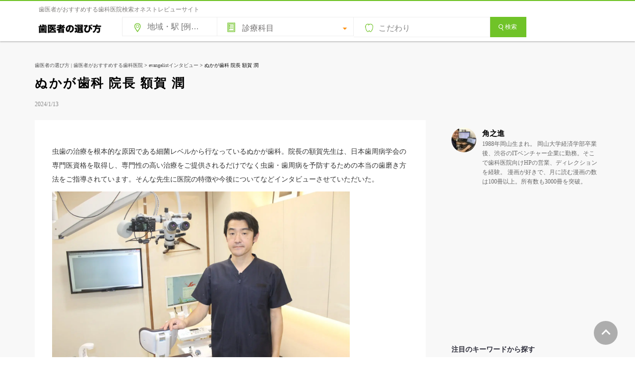

--- FILE ---
content_type: text/html; charset=UTF-8
request_url: https://www.shikaosusume.com/35929/
body_size: 61944
content:
<!DOCTYPE html><html　lang="ja"><head>  <script>(function(w,d,s,l,i){w[l]=w[l]||[];w[l].push({'gtm.start':
new Date().getTime(),event:'gtm.js'});var f=d.getElementsByTagName(s)[0],
j=d.createElement(s),dl=l!='dataLayer'?'&l='+l:'';j.async=true;j.src=
'https://www.googletagmanager.com/gtm.js?id='+i+dl;f.parentNode.insertBefore(j,f);
})(window,document,'script','dataLayer','GTM-5GGLBZR2');</script> <meta charset="UTF-8"><meta http-equiv="X-UA-Compatible" content="IE=Edge"><meta name="Keywords" content="歯医者,歯科,選び方,おすすめ"><link rel="shortcut icon" href="https://www.shikaosusume.com/wp/wp-content/themes/shikaosusume2020/images/favicon.ico"><meta name="google-site-verification" content="nGCR2E1FY8GTLpX7-h0i-c6_9qzFdzh5kYZ6fx3PZbA" /><link media="all" href="https://www.shikaosusume.com/wp/wp-content/cache/autoptimize/css/autoptimize_7416ee84934461ac7e4105a9312f4854.css" rel="stylesheet"><title>ぬかが歯科 院長 額賀 潤 | 歯医者の選び方</title><meta name="description" content="虫歯の治療を根本的な原因である細菌レベルから行なっているぬかが歯科。院長の額賀先生は、日本歯周病学会の専門医資" /><meta name="robots" content="max-snippet:-1, max-image-preview:large, max-video-preview:-1" /><meta name="author" content="角之進"/><meta name="google-site-verification" content="nGCR2E1FY8GTLpX7-h0i-c6_9qzFdzh5kYZ6fx3PZbA" /><meta name="keywords" content="学会発表,日本歯周病学会 専門医,歯学博士,論文,evangelistインタビュー" /><link rel="canonical" href="https://www.shikaosusume.com/35929/" /><meta name="generator" content="All in One SEO (AIOSEO) 4.9.1.1" /><meta property="og:locale" content="ja_JP" /><meta property="og:site_name" content="歯医者の選び方 | 歯医者がおすすめする歯科医院 | 本当にいい歯医者さんを探せる歯科医院選びで失敗したくない人のためのサイトです。全国のおすすめされた歯科医院情報を掲載しています。インターネットを通じて歯科をもっと身近に。歯医者さんのおすすめをもとに、信頼できるぴったりの歯科医院が見つけられます！歯医者さん選びはおまかせ!" /><meta property="og:type" content="article" /><meta property="og:title" content="ぬかが歯科 院長 額賀 潤 | 歯医者の選び方" /><meta property="og:description" content="虫歯の治療を根本的な原因である細菌レベルから行なっているぬかが歯科。院長の額賀先生は、日本歯周病学会の専門医資" /><meta property="og:url" content="https://www.shikaosusume.com/35929/" /><meta property="og:image" content="https://www.shikaosusume.com/wp/wp-content/uploads/2024/02/9ca2fa248c4f6ae686f6830d4f44de07.png" /><meta property="og:image:secure_url" content="https://www.shikaosusume.com/wp/wp-content/uploads/2024/02/9ca2fa248c4f6ae686f6830d4f44de07.png" /><meta property="og:image:width" content="274" /><meta property="og:image:height" content="142" /><meta property="article:published_time" content="2024-01-13T05:39:53+00:00" /><meta property="article:modified_time" content="2024-02-16T01:19:56+00:00" /><meta name="twitter:card" content="summary_large_image" /><meta name="twitter:title" content="ぬかが歯科 院長 額賀 潤 | 歯医者の選び方" /><meta name="twitter:description" content="虫歯の治療を根本的な原因である細菌レベルから行なっているぬかが歯科。院長の額賀先生は、日本歯周病学会の専門医資" /><meta name="twitter:image" content="https://www.shikaosusume.com/wp/wp-content/uploads/2024/02/9ca2fa248c4f6ae686f6830d4f44de07.png" /> <script type="application/ld+json" class="aioseo-schema">{"@context":"https:\/\/schema.org","@graph":[{"@type":"Article","@id":"https:\/\/www.shikaosusume.com\/35929\/#article","name":"\u306c\u304b\u304c\u6b6f\u79d1 \u9662\u9577 \u984d\u8cc0 \u6f64 | \u6b6f\u533b\u8005\u306e\u9078\u3073\u65b9","headline":"\u306c\u304b\u304c\u6b6f\u79d1 \u9662\u9577 \u984d\u8cc0 \u6f64","author":{"@id":"https:\/\/www.shikaosusume.com\/author\/kakumoto\/#author"},"publisher":{"@id":"https:\/\/www.shikaosusume.com\/#organization"},"image":{"@type":"ImageObject","url":"https:\/\/www.shikaosusume.com\/wp\/wp-content\/uploads\/2024\/02\/9ca2fa248c4f6ae686f6830d4f44de07.png","width":274,"height":142},"datePublished":"2024-01-13T14:39:53+09:00","dateModified":"2024-02-16T10:19:56+09:00","inLanguage":"ja","mainEntityOfPage":{"@id":"https:\/\/www.shikaosusume.com\/35929\/#webpage"},"isPartOf":{"@id":"https:\/\/www.shikaosusume.com\/35929\/#webpage"},"articleSection":"evangelist\u30a4\u30f3\u30bf\u30d3\u30e5\u30fc, \u5b66\u4f1a\u767a\u8868, \u65e5\u672c\u6b6f\u5468\u75c5\u5b66\u4f1a \u5c02\u9580\u533b, \u6b6f\u5b66\u535a\u58eb, \u8ad6\u6587"},{"@type":"BreadcrumbList","@id":"https:\/\/www.shikaosusume.com\/35929\/#breadcrumblist","itemListElement":[{"@type":"ListItem","@id":"https:\/\/www.shikaosusume.com#listItem","position":1,"name":"\u30db\u30fc\u30e0","item":"https:\/\/www.shikaosusume.com","nextItem":{"@type":"ListItem","@id":"https:\/\/www.shikaosusume.com\/category\/evangelist\/#listItem","name":"evangelist\u30a4\u30f3\u30bf\u30d3\u30e5\u30fc"}},{"@type":"ListItem","@id":"https:\/\/www.shikaosusume.com\/category\/evangelist\/#listItem","position":2,"name":"evangelist\u30a4\u30f3\u30bf\u30d3\u30e5\u30fc","item":"https:\/\/www.shikaosusume.com\/category\/evangelist\/","nextItem":{"@type":"ListItem","@id":"https:\/\/www.shikaosusume.com\/35929\/#listItem","name":"\u306c\u304b\u304c\u6b6f\u79d1 \u9662\u9577 \u984d\u8cc0 \u6f64"},"previousItem":{"@type":"ListItem","@id":"https:\/\/www.shikaosusume.com#listItem","name":"\u30db\u30fc\u30e0"}},{"@type":"ListItem","@id":"https:\/\/www.shikaosusume.com\/35929\/#listItem","position":3,"name":"\u306c\u304b\u304c\u6b6f\u79d1 \u9662\u9577 \u984d\u8cc0 \u6f64","previousItem":{"@type":"ListItem","@id":"https:\/\/www.shikaosusume.com\/category\/evangelist\/#listItem","name":"evangelist\u30a4\u30f3\u30bf\u30d3\u30e5\u30fc"}}]},{"@type":"Organization","@id":"https:\/\/www.shikaosusume.com\/#organization","name":"\u6b6f\u533b\u8005\u306e\u9078\u3073\u65b9 | \u6b6f\u533b\u8005\u304c\u304a\u3059\u3059\u3081\u3059\u308b\u6b6f\u79d1\u533b\u9662","description":"\u672c\u5f53\u306b\u3044\u3044\u6b6f\u533b\u8005\u3055\u3093\u3092\u63a2\u305b\u308b\u6b6f\u79d1\u533b\u9662\u9078\u3073\u3067\u5931\u6557\u3057\u305f\u304f\u306a\u3044\u4eba\u306e\u305f\u3081\u306e\u30b5\u30a4\u30c8\u3067\u3059\u3002\u5168\u56fd\u306e\u304a\u3059\u3059\u3081\u3055\u308c\u305f\u6b6f\u79d1\u533b\u9662\u60c5\u5831\u3092\u63b2\u8f09\u3057\u3066\u3044\u307e\u3059\u3002\u30a4\u30f3\u30bf\u30fc\u30cd\u30c3\u30c8\u3092\u901a\u3058\u3066\u6b6f\u79d1\u3092\u3082\u3063\u3068\u8eab\u8fd1\u306b\u3002\u6b6f\u533b\u8005\u3055\u3093\u306e\u304a\u3059\u3059\u3081\u3092\u3082\u3068\u306b\u3001\u4fe1\u983c\u3067\u304d\u308b\u3074\u3063\u305f\u308a\u306e\u6b6f\u79d1\u533b\u9662\u304c\u898b\u3064\u3051\u3089\u308c\u307e\u3059\uff01\u6b6f\u533b\u8005\u3055\u3093\u9078\u3073\u306f\u304a\u307e\u304b\u305b!","url":"https:\/\/www.shikaosusume.com\/"},{"@type":"Person","@id":"https:\/\/www.shikaosusume.com\/author\/kakumoto\/#author","url":"https:\/\/www.shikaosusume.com\/author\/kakumoto\/","name":"\u89d2\u4e4b\u9032","image":{"@type":"ImageObject","@id":"https:\/\/www.shikaosusume.com\/35929\/#authorImage","url":"https:\/\/www.shikaosusume.com\/wp\/wp-content\/uploads\/2020\/07\/8318755e82447ff3bc35b615c9d4a741-96x96.jpg","width":96,"height":96,"caption":"\u89d2\u4e4b\u9032"}},{"@type":"WebPage","@id":"https:\/\/www.shikaosusume.com\/35929\/#webpage","url":"https:\/\/www.shikaosusume.com\/35929\/","name":"\u306c\u304b\u304c\u6b6f\u79d1 \u9662\u9577 \u984d\u8cc0 \u6f64 | \u6b6f\u533b\u8005\u306e\u9078\u3073\u65b9","description":"\u866b\u6b6f\u306e\u6cbb\u7642\u3092\u6839\u672c\u7684\u306a\u539f\u56e0\u3067\u3042\u308b\u7d30\u83cc\u30ec\u30d9\u30eb\u304b\u3089\u884c\u306a\u3063\u3066\u3044\u308b\u306c\u304b\u304c\u6b6f\u79d1\u3002\u9662\u9577\u306e\u984d\u8cc0\u5148\u751f\u306f\u3001\u65e5\u672c\u6b6f\u5468\u75c5\u5b66\u4f1a\u306e\u5c02\u9580\u533b\u8cc7","inLanguage":"ja","isPartOf":{"@id":"https:\/\/www.shikaosusume.com\/#website"},"breadcrumb":{"@id":"https:\/\/www.shikaosusume.com\/35929\/#breadcrumblist"},"author":{"@id":"https:\/\/www.shikaosusume.com\/author\/kakumoto\/#author"},"creator":{"@id":"https:\/\/www.shikaosusume.com\/author\/kakumoto\/#author"},"image":{"@type":"ImageObject","url":"https:\/\/www.shikaosusume.com\/wp\/wp-content\/uploads\/2024\/02\/9ca2fa248c4f6ae686f6830d4f44de07.png","@id":"https:\/\/www.shikaosusume.com\/35929\/#mainImage","width":274,"height":142},"primaryImageOfPage":{"@id":"https:\/\/www.shikaosusume.com\/35929\/#mainImage"},"datePublished":"2024-01-13T14:39:53+09:00","dateModified":"2024-02-16T10:19:56+09:00"},{"@type":"WebSite","@id":"https:\/\/www.shikaosusume.com\/#website","url":"https:\/\/www.shikaosusume.com\/","name":"\u6b6f\u533b\u8005\u306e\u9078\u3073\u65b9 | \u6b6f\u533b\u8005\u304c\u304a\u3059\u3059\u3081\u3059\u308b\u6b6f\u79d1\u533b\u9662","description":"\u672c\u5f53\u306b\u3044\u3044\u6b6f\u533b\u8005\u3055\u3093\u3092\u63a2\u305b\u308b\u6b6f\u79d1\u533b\u9662\u9078\u3073\u3067\u5931\u6557\u3057\u305f\u304f\u306a\u3044\u4eba\u306e\u305f\u3081\u306e\u30b5\u30a4\u30c8\u3067\u3059\u3002\u5168\u56fd\u306e\u304a\u3059\u3059\u3081\u3055\u308c\u305f\u6b6f\u79d1\u533b\u9662\u60c5\u5831\u3092\u63b2\u8f09\u3057\u3066\u3044\u307e\u3059\u3002\u30a4\u30f3\u30bf\u30fc\u30cd\u30c3\u30c8\u3092\u901a\u3058\u3066\u6b6f\u79d1\u3092\u3082\u3063\u3068\u8eab\u8fd1\u306b\u3002\u6b6f\u533b\u8005\u3055\u3093\u306e\u304a\u3059\u3059\u3081\u3092\u3082\u3068\u306b\u3001\u4fe1\u983c\u3067\u304d\u308b\u3074\u3063\u305f\u308a\u306e\u6b6f\u79d1\u533b\u9662\u304c\u898b\u3064\u3051\u3089\u308c\u307e\u3059\uff01\u6b6f\u533b\u8005\u3055\u3093\u9078\u3073\u306f\u304a\u307e\u304b\u305b!","inLanguage":"ja","publisher":{"@id":"https:\/\/www.shikaosusume.com\/#organization"}}]}</script>  <script type="text/javascript" id="wpp-js" src="https://www.shikaosusume.com/wp/wp-content/plugins/wordpress-popular-posts/assets/js/wpp.min.js?ver=7.3.6" data-sampling="0" data-sampling-rate="100" data-api-url="https://www.shikaosusume.com/wp-json/wordpress-popular-posts" data-post-id="35929" data-token="8bcbb9997e" data-lang="0" data-debug="0"></script> <link rel="alternate" type="application/rss+xml" title="歯医者の選び方 | 歯医者がおすすめする歯科医院 &raquo; ぬかが歯科 院長 額賀 潤 のコメントのフィード" href="https://www.shikaosusume.com/35929/feed/" /> <script type="text/javascript">window._wpemojiSettings = {"baseUrl":"https:\/\/s.w.org\/images\/core\/emoji\/16.0.1\/72x72\/","ext":".png","svgUrl":"https:\/\/s.w.org\/images\/core\/emoji\/16.0.1\/svg\/","svgExt":".svg","source":{"concatemoji":"https:\/\/www.shikaosusume.com\/wp\/wp-includes\/js\/wp-emoji-release.min.js?ver=6.8.3"}};
/*! This file is auto-generated */
!function(s,n){var o,i,e;function c(e){try{var t={supportTests:e,timestamp:(new Date).valueOf()};sessionStorage.setItem(o,JSON.stringify(t))}catch(e){}}function p(e,t,n){e.clearRect(0,0,e.canvas.width,e.canvas.height),e.fillText(t,0,0);var t=new Uint32Array(e.getImageData(0,0,e.canvas.width,e.canvas.height).data),a=(e.clearRect(0,0,e.canvas.width,e.canvas.height),e.fillText(n,0,0),new Uint32Array(e.getImageData(0,0,e.canvas.width,e.canvas.height).data));return t.every(function(e,t){return e===a[t]})}function u(e,t){e.clearRect(0,0,e.canvas.width,e.canvas.height),e.fillText(t,0,0);for(var n=e.getImageData(16,16,1,1),a=0;a<n.data.length;a++)if(0!==n.data[a])return!1;return!0}function f(e,t,n,a){switch(t){case"flag":return n(e,"\ud83c\udff3\ufe0f\u200d\u26a7\ufe0f","\ud83c\udff3\ufe0f\u200b\u26a7\ufe0f")?!1:!n(e,"\ud83c\udde8\ud83c\uddf6","\ud83c\udde8\u200b\ud83c\uddf6")&&!n(e,"\ud83c\udff4\udb40\udc67\udb40\udc62\udb40\udc65\udb40\udc6e\udb40\udc67\udb40\udc7f","\ud83c\udff4\u200b\udb40\udc67\u200b\udb40\udc62\u200b\udb40\udc65\u200b\udb40\udc6e\u200b\udb40\udc67\u200b\udb40\udc7f");case"emoji":return!a(e,"\ud83e\udedf")}return!1}function g(e,t,n,a){var r="undefined"!=typeof WorkerGlobalScope&&self instanceof WorkerGlobalScope?new OffscreenCanvas(300,150):s.createElement("canvas"),o=r.getContext("2d",{willReadFrequently:!0}),i=(o.textBaseline="top",o.font="600 32px Arial",{});return e.forEach(function(e){i[e]=t(o,e,n,a)}),i}function t(e){var t=s.createElement("script");t.src=e,t.defer=!0,s.head.appendChild(t)}"undefined"!=typeof Promise&&(o="wpEmojiSettingsSupports",i=["flag","emoji"],n.supports={everything:!0,everythingExceptFlag:!0},e=new Promise(function(e){s.addEventListener("DOMContentLoaded",e,{once:!0})}),new Promise(function(t){var n=function(){try{var e=JSON.parse(sessionStorage.getItem(o));if("object"==typeof e&&"number"==typeof e.timestamp&&(new Date).valueOf()<e.timestamp+604800&&"object"==typeof e.supportTests)return e.supportTests}catch(e){}return null}();if(!n){if("undefined"!=typeof Worker&&"undefined"!=typeof OffscreenCanvas&&"undefined"!=typeof URL&&URL.createObjectURL&&"undefined"!=typeof Blob)try{var e="postMessage("+g.toString()+"("+[JSON.stringify(i),f.toString(),p.toString(),u.toString()].join(",")+"));",a=new Blob([e],{type:"text/javascript"}),r=new Worker(URL.createObjectURL(a),{name:"wpTestEmojiSupports"});return void(r.onmessage=function(e){c(n=e.data),r.terminate(),t(n)})}catch(e){}c(n=g(i,f,p,u))}t(n)}).then(function(e){for(var t in e)n.supports[t]=e[t],n.supports.everything=n.supports.everything&&n.supports[t],"flag"!==t&&(n.supports.everythingExceptFlag=n.supports.everythingExceptFlag&&n.supports[t]);n.supports.everythingExceptFlag=n.supports.everythingExceptFlag&&!n.supports.flag,n.DOMReady=!1,n.readyCallback=function(){n.DOMReady=!0}}).then(function(){return e}).then(function(){var e;n.supports.everything||(n.readyCallback(),(e=n.source||{}).concatemoji?t(e.concatemoji):e.wpemoji&&e.twemoji&&(t(e.twemoji),t(e.wpemoji)))}))}((window,document),window._wpemojiSettings);</script> <link rel="https://api.w.org/" href="https://www.shikaosusume.com/wp-json/" /><link rel="alternate" title="JSON" type="application/json" href="https://www.shikaosusume.com/wp-json/wp/v2/posts/35929" /><link rel="EditURI" type="application/rsd+xml" title="RSD" href="https://www.shikaosusume.com/wp/xmlrpc.php?rsd" /><meta name="generator" content="WordPress 6.8.3" /><link rel='shortlink' href='https://www.shikaosusume.com/?p=35929' /><link rel="alternate" title="oEmbed (JSON)" type="application/json+oembed" href="https://www.shikaosusume.com/wp-json/oembed/1.0/embed?url=https%3A%2F%2Fwww.shikaosusume.com%2F35929%2F" /><link rel="alternate" title="oEmbed (XML)" type="text/xml+oembed" href="https://www.shikaosusume.com/wp-json/oembed/1.0/embed?url=https%3A%2F%2Fwww.shikaosusume.com%2F35929%2F&#038;format=xml" /><link rel="icon" href="https://www.shikaosusume.com/wp/wp-content/uploads/2020/09/cropped-siteicon-32x32.jpg" sizes="32x32" /><link rel="icon" href="https://www.shikaosusume.com/wp/wp-content/uploads/2020/09/cropped-siteicon-192x192.jpg" sizes="192x192" /><link rel="apple-touch-icon" href="https://www.shikaosusume.com/wp/wp-content/uploads/2020/09/cropped-siteicon-180x180.jpg" /><meta name="msapplication-TileImage" content="https://www.shikaosusume.com/wp/wp-content/uploads/2020/09/cropped-siteicon-270x270.jpg" /> <script async src="//pagead2.googlesyndication.com/pagead/js/adsbygoogle.js"></script> <script>(adsbygoogle = window.adsbygoogle || []).push({
    google_ad_client: "ca-pub-6738050537603730",
    enable_page_level_ads: true
  });</script>  <script src="https://ajax.googleapis.com/ajax/libs/jquery/3.6.0/jquery.min.js"></script>  <script src="https://www.shikaosusume.com/wp/wp-content/cache/autoptimize/js/autoptimize_single_f62a4e0771284740ce5308c297c20f54.js"></script> <script src="https://www.shikaosusume.com/wp/wp-content/themes/shikaosusume2020/js/sweetalert2.min.js"></script> <script type="text/javascript">function check(){
  var flag = 0;

  // 設定開始（必須にする項目を設定してください）

  if(document.form1.s.value == ""){ // 「エリア」の入力をチェック

    flag = 1;

  }

  // 設定終了
  if(flag){
 Swal.fire({
  text: "地域・駅名などのキーワードを入力してください。",
  confirmButtonText: 'OK',
  confirmButtonColor: '#777777',
}); // 入力漏れがあれば警告ダイアログを表示
    return false; // 送信を中止
  }
  else{
    return true; // 送信を実行
  }
}</script> </head><body> <noscript><iframe src="https://www.googletagmanager.com/ns.html?id=GTM-5GGLBZR2"
height="0" width="0" style="display:none;visibility:hidden"></iframe></noscript><header id="header"><div id="headapace"><h1>歯医者がおすすめする歯科医院検索オネストレビューサイト</h1></div><div id="headline" class="headline"><div class="inner clearfix"><p id="logo"><a href="https://www.shikaosusume.com/"><picture><source srcset="https://www.shikaosusume.com/wp/wp-content/themes/shikaosusume2020/images/logomidorishiro.png.webp"  type="image/webp"><img src="https://www.shikaosusume.com/wp/wp-content/themes/shikaosusume2020/images/logomidorishiro.png" width="140" height="38" alt="歯医者の選び方" data-eio="p"></picture></a></p><div data1208="" class="searchbox"><form data1208="" method="get" id="searchform" action="https://www.shikaosusume.com"name="form1" onSubmit="return check()"> <input  data1208="" type="text" name="s" id="s" value="" class="area" placeholder="地域・駅 [例：銀座駅]"/> <span class="shinryomenu"> <label class="shinryolist"> <select name="shinryo"><option value="" selected="selected">診療科目</option><option value="虫歯治療">虫歯治療</option><option value="歯周病治療">歯周病治療</option><option value="予防歯科">予防歯科</option><option value="小児歯科">小児歯科</option><option value="矯正歯科">矯正歯科</option><option value="インプラント">インプラント</option><option value="審美歯科">審美歯科</option><option value="ホワイトニング">ホワイトニング</option><option value="クリーニング">クリーニング</option><option value="義歯・入れ歯">義歯・入れ歯</option><option value="根管治療">根管治療</option><option value="顎関節症治療">顎関節症治療</option><option value="口腔外科">口腔外科</option><option value="噛み合わせ外来">噛み合わせ外来</option><option value="口臭外来">口臭外来</option><option value="訪問歯科">訪問歯科</option><option value="顕微鏡歯科">顕微鏡歯科</option> </select> </label> </span> <button data1208="" type="button" class="kodawarilist" onclick="clickBtn2()" />こだわり</button><div data1208="" id="searchdetail">  <script>//初期表示は非表示
document.getElementById("searchdetail").style.display ="none";
function clickBtn2(){
  const searchdetail = document.getElementById("searchdetail");
  if(searchdetail.style.display=="block"){
    // hiddenで非表示
    searchdetail.style.display ="none";
  }else{
    // visibleで表示
    searchdetail.style.display ="block";
  }
}</script> <div data1208=""> <input data1208="" id="saturday" type="checkbox" name="kodawari[]"  value="土曜診療" class="check_box"> <label data1208="" for="saturday">土曜診療</label> <input data1208="" id="sunday" type="checkbox" name="kodawari[]"  value="日曜診療" class="check_box"> <label data1208="" for="sunday">日曜診療</label> <input data1208="" id="publicholiday" type="checkbox" name="kodawari[]"  value="祝日診療" class="check_box"> <label data1208="" for="publicholiday">祝日診療</label> <input data1208="" id="nineteen" type="checkbox" name="kodawari[]"  value="19時以降も診療" class="check_box"> <label data1208="" for="nineteen">19時以降も診療</label> <input data1208="" id="twenty" type="checkbox" name="kodawari[]"  value="20時以降も診療" class="check_box"> <label data1208="" for="twenty">20時以降も診療</label> <input data1208="" id="near" type="checkbox" name="kodawari[]"  value="最寄駅から徒歩3分以内" class="check_box"> <label data1208="" for="near">最寄駅から徒歩3分以内</label> <input data1208="" id="ParkingLot" type="checkbox" name="kodawari[]"  value="駐車場あり"class="check_box"> <label data1208="" for="ParkingLot">駐車場あり</label> <input data1208="" id="Privateroom" type="checkbox" name="kodawari[]"  value="個室の診療室あり" class="check_box"> <label data1208="" for="Privateroom">個室の診療室あり</label> <input data1208="" id="Kidsspace" type="checkbox" name="kodawari[]"  value="キッズスペースあり" class="check_box"> <label data1208="" for="Kidsspace">キッズスペースあり</label> <input data1208="" id="Barrierfree" type="checkbox" name="kodawari[]"  value="バリアフリー設計" class="check_box"> <label data1208="" for="Barrierfree">バリアフリー設計</label> <input data1208="" id="jihinomi" type="checkbox" name="kodawari[]"  value="自由診療のみの医院は表示しない" class="check_box"> <label data1208="" for="jihinomi">自由診療のみの医院は表示しない</label> <input data1208="" id="credit" type="checkbox" name="kodawari[]"  value="クレジットカード決済※医院により条件が異なる"class="check_box"> <label data1208="" for="credit">クレジットカード決済<span style="font-size:10px;">※医院により条件が異なる</span></label> <input data1208="" id="josei" type="checkbox" name="kodawari[]"  value="女性歯科医師在籍"class="check_box"> <label data1208="" for="josei">女性歯科医師在籍</label></div></div> <button for="s" class="btn btn_green"><i class="icon-magnify"></i>検索</button> <input type="hidden" name="post_type" value="introduction"></form></div></div></header><section id="main"><div id="mainzone"　class="mainzone"><div class="breadcrumbs"> <span property="itemListElement" typeof="ListItem"><a property="item" typeof="WebPage" title="Go to 歯医者の選び方 | 歯医者がおすすめする歯科医院." href="https://www.shikaosusume.com" class="home" ><span property="name">歯医者の選び方 | 歯医者がおすすめする歯科医院</span></a><meta property="position" content="1"></span> &gt; <span property="itemListElement" typeof="ListItem"><a property="item" typeof="WebPage" title="Go to the evangelistインタビュー category archives." href="https://www.shikaosusume.com/category/evangelist/" class="taxonomy category" ><span property="name">evangelistインタビュー</span></a><meta property="position" content="2"></span> &gt; <span property="itemListElement" typeof="ListItem"><span property="name" class="post post-post current-item">ぬかが歯科 院長 額賀 潤</span><meta property="url" content="https://www.shikaosusume.com/35929/"><meta property="position" content="3"></span></div><div class="page-header"><h1 class="title">ぬかが歯科 院長 額賀 潤</h1><div class="postdate"> 2024/1/13</div></div><div id="leftmenu"><article style="float:left;"><section class="entry-content"><p>虫歯の治療を根本的な原因である細菌レベルから行なっているぬかが歯科。院長の額賀先生は、日本歯周病学会の専門医資格を取得し、専門性の高い治療をご提供されるだけでなく虫歯・歯周病を予防するための本当の歯磨き方法をご指導されています。そんな先生に医院の特徴や今後についてなどインタビューさせていただいた。</p> <picture><source srcset="https://www.shikaosusume.com/wp/wp-content/uploads/2024/02/cb87d9337aee05c767e56536c184e5cf-scaled.jpg.webp 2560w, https://www.shikaosusume.com/wp/wp-content/uploads/2024/02/cb87d9337aee05c767e56536c184e5cf-300x200.jpg.webp 300w, https://www.shikaosusume.com/wp/wp-content/uploads/2024/02/cb87d9337aee05c767e56536c184e5cf-1024x683.jpg.webp 1024w, https://www.shikaosusume.com/wp/wp-content/uploads/2024/02/cb87d9337aee05c767e56536c184e5cf-768x512.jpg.webp 768w, https://www.shikaosusume.com/wp/wp-content/uploads/2024/02/cb87d9337aee05c767e56536c184e5cf-1536x1024.jpg.webp 1536w, https://www.shikaosusume.com/wp/wp-content/uploads/2024/02/cb87d9337aee05c767e56536c184e5cf-2048x1365.jpg.webp 2048w, https://www.shikaosusume.com/wp/wp-content/uploads/2024/02/cb87d9337aee05c767e56536c184e5cf-148x99.jpg.webp 148w, https://www.shikaosusume.com/wp/wp-content/uploads/2024/02/cb87d9337aee05c767e56536c184e5cf-670x447.jpg.webp 670w, https://www.shikaosusume.com/wp/wp-content/uploads/2024/02/cb87d9337aee05c767e56536c184e5cf-90x60.jpg.webp 90w, https://www.shikaosusume.com/wp/wp-content/uploads/2024/02/cb87d9337aee05c767e56536c184e5cf-375x250.jpg.webp 375w, https://www.shikaosusume.com/wp/wp-content/uploads/2024/02/cb87d9337aee05c767e56536c184e5cf-230x153.jpg.webp 230w, https://www.shikaosusume.com/wp/wp-content/uploads/2024/02/cb87d9337aee05c767e56536c184e5cf-660x440.jpg.webp 660w, https://www.shikaosusume.com/wp/wp-content/uploads/2024/02/cb87d9337aee05c767e56536c184e5cf-420x280.jpg.webp 420w" sizes='(max-width: 2560px) 100vw, 2560px' type="image/webp"><img fetchpriority="high" decoding="async" src="https://www.shikaosusume.com/wp/wp-content/uploads/2024/02/cb87d9337aee05c767e56536c184e5cf-scaled.jpg" alt="" width="2560" height="1707" class="alignnone size-full wp-image-35932" srcset="https://www.shikaosusume.com/wp/wp-content/uploads/2024/02/cb87d9337aee05c767e56536c184e5cf-scaled.jpg 2560w, https://www.shikaosusume.com/wp/wp-content/uploads/2024/02/cb87d9337aee05c767e56536c184e5cf-300x200.jpg 300w, https://www.shikaosusume.com/wp/wp-content/uploads/2024/02/cb87d9337aee05c767e56536c184e5cf-1024x683.jpg 1024w, https://www.shikaosusume.com/wp/wp-content/uploads/2024/02/cb87d9337aee05c767e56536c184e5cf-768x512.jpg 768w, https://www.shikaosusume.com/wp/wp-content/uploads/2024/02/cb87d9337aee05c767e56536c184e5cf-1536x1024.jpg 1536w, https://www.shikaosusume.com/wp/wp-content/uploads/2024/02/cb87d9337aee05c767e56536c184e5cf-2048x1365.jpg 2048w, https://www.shikaosusume.com/wp/wp-content/uploads/2024/02/cb87d9337aee05c767e56536c184e5cf-148x99.jpg 148w, https://www.shikaosusume.com/wp/wp-content/uploads/2024/02/cb87d9337aee05c767e56536c184e5cf-670x447.jpg 670w, https://www.shikaosusume.com/wp/wp-content/uploads/2024/02/cb87d9337aee05c767e56536c184e5cf-90x60.jpg 90w, https://www.shikaosusume.com/wp/wp-content/uploads/2024/02/cb87d9337aee05c767e56536c184e5cf-375x250.jpg 375w, https://www.shikaosusume.com/wp/wp-content/uploads/2024/02/cb87d9337aee05c767e56536c184e5cf-230x153.jpg 230w, https://www.shikaosusume.com/wp/wp-content/uploads/2024/02/cb87d9337aee05c767e56536c184e5cf-660x440.jpg 660w, https://www.shikaosusume.com/wp/wp-content/uploads/2024/02/cb87d9337aee05c767e56536c184e5cf-420x280.jpg 420w" sizes="(max-width: 2560px) 100vw, 2560px" data-eio="p" /></picture> <script async src="https://pagead2.googlesyndication.com/pagead/js/adsbygoogle.js"></script>  <ins class="adsbygoogle"
 style="display:block"
 data-ad-client="ca-pub-6738050537603730"
 data-ad-slot="7800799592"
 data-ad-format="link"
 data-full-width-responsive="true"></ins> <script>(adsbygoogle = window.adsbygoogle || []).push({});</script> <p><a href="https://www.shikaosusume.com/introduction/nukaga-dc/" target="_blank" rel="noopener noreferrer">医院紹介はこちら</a></p><p>歯学博士<br> 日本歯周病学会 専門医<br> 論文・学会発表</p><h3>先生が歯科医師を志したきっかけは？</h3> <picture><source srcset="https://www.shikaosusume.com/wp/wp-content/uploads/2024/02/562719043128a52a898221ff2da80a1c-scaled.jpg.webp 2560w, https://www.shikaosusume.com/wp/wp-content/uploads/2024/02/562719043128a52a898221ff2da80a1c-300x200.jpg.webp 300w, https://www.shikaosusume.com/wp/wp-content/uploads/2024/02/562719043128a52a898221ff2da80a1c-1024x683.jpg.webp 1024w, https://www.shikaosusume.com/wp/wp-content/uploads/2024/02/562719043128a52a898221ff2da80a1c-768x512.jpg.webp 768w, https://www.shikaosusume.com/wp/wp-content/uploads/2024/02/562719043128a52a898221ff2da80a1c-1536x1024.jpg.webp 1536w, https://www.shikaosusume.com/wp/wp-content/uploads/2024/02/562719043128a52a898221ff2da80a1c-2048x1365.jpg.webp 2048w, https://www.shikaosusume.com/wp/wp-content/uploads/2024/02/562719043128a52a898221ff2da80a1c-148x99.jpg.webp 148w, https://www.shikaosusume.com/wp/wp-content/uploads/2024/02/562719043128a52a898221ff2da80a1c-670x447.jpg.webp 670w, https://www.shikaosusume.com/wp/wp-content/uploads/2024/02/562719043128a52a898221ff2da80a1c-90x60.jpg.webp 90w, https://www.shikaosusume.com/wp/wp-content/uploads/2024/02/562719043128a52a898221ff2da80a1c-375x250.jpg.webp 375w, https://www.shikaosusume.com/wp/wp-content/uploads/2024/02/562719043128a52a898221ff2da80a1c-230x153.jpg.webp 230w, https://www.shikaosusume.com/wp/wp-content/uploads/2024/02/562719043128a52a898221ff2da80a1c-660x440.jpg.webp 660w, https://www.shikaosusume.com/wp/wp-content/uploads/2024/02/562719043128a52a898221ff2da80a1c-420x280.jpg.webp 420w" sizes='(max-width: 2560px) 100vw, 2560px' type="image/webp"><img decoding="async" src="https://www.shikaosusume.com/wp/wp-content/uploads/2024/02/562719043128a52a898221ff2da80a1c-scaled.jpg" alt="" width="2560" height="1707" class="alignnone size-full wp-image-35933" srcset="https://www.shikaosusume.com/wp/wp-content/uploads/2024/02/562719043128a52a898221ff2da80a1c-scaled.jpg 2560w, https://www.shikaosusume.com/wp/wp-content/uploads/2024/02/562719043128a52a898221ff2da80a1c-300x200.jpg 300w, https://www.shikaosusume.com/wp/wp-content/uploads/2024/02/562719043128a52a898221ff2da80a1c-1024x683.jpg 1024w, https://www.shikaosusume.com/wp/wp-content/uploads/2024/02/562719043128a52a898221ff2da80a1c-768x512.jpg 768w, https://www.shikaosusume.com/wp/wp-content/uploads/2024/02/562719043128a52a898221ff2da80a1c-1536x1024.jpg 1536w, https://www.shikaosusume.com/wp/wp-content/uploads/2024/02/562719043128a52a898221ff2da80a1c-2048x1365.jpg 2048w, https://www.shikaosusume.com/wp/wp-content/uploads/2024/02/562719043128a52a898221ff2da80a1c-148x99.jpg 148w, https://www.shikaosusume.com/wp/wp-content/uploads/2024/02/562719043128a52a898221ff2da80a1c-670x447.jpg 670w, https://www.shikaosusume.com/wp/wp-content/uploads/2024/02/562719043128a52a898221ff2da80a1c-90x60.jpg 90w, https://www.shikaosusume.com/wp/wp-content/uploads/2024/02/562719043128a52a898221ff2da80a1c-375x250.jpg 375w, https://www.shikaosusume.com/wp/wp-content/uploads/2024/02/562719043128a52a898221ff2da80a1c-230x153.jpg 230w, https://www.shikaosusume.com/wp/wp-content/uploads/2024/02/562719043128a52a898221ff2da80a1c-660x440.jpg 660w, https://www.shikaosusume.com/wp/wp-content/uploads/2024/02/562719043128a52a898221ff2da80a1c-420x280.jpg 420w" sizes="(max-width: 2560px) 100vw, 2560px" data-eio="p" /></picture><p>私の父が内科の開業医だったので、父から医療系の仕事を勧められました。通常の仕事は自分が頑張ることで勝ち負けや損得が生まれるものですが、医療の仕事はライバルが自分自身で、自分が頑張ることが直接患者さんの為になり、誰も損する事が無いとてもやり甲斐のある仕事だとアドバイスを受けました。私は細かい作業が好きだったので、歯科医師を目指しました。</p><div class="kiziad" style="margin-bottom:20px;"><div class="adleft"> <script async src="https://pagead2.googlesyndication.com/pagead/js/adsbygoogle.js"></script>  <ins class="adsbygoogle"
 style="display:inline-block;width:300px;height:250px"
 data-ad-client="ca-pub-6738050537603730"
 data-ad-slot="2542865371"></ins> <script>(adsbygoogle = window.adsbygoogle || []).push({});</script> </div><div class="adright"> <script async src="https://pagead2.googlesyndication.com/pagead/js/adsbygoogle.js"></script>  <ins class="adsbygoogle adslot_1"
 data-ad-client="ca-pub-6738050537603730"
 data-ad-slot="4821544351"
 data-ad-format="rectangle"
 data-full-width-responsive="true"></ins> <script>(adsbygoogle = window.adsbygoogle || []).push({});</script> </div></div><h3>ぬかが歯科の特徴を教えてください。</h3><p>当院の特徴は、虫歯の治療を根本的な原因である細菌レベルから行なっていることです。<br> また日本歯周病学会の専門医として、成人の方には虫歯の治療と並行して歯周病の治療も行なっています。一度治療した病気が再発しないように、予防も同時に行なっていますが、予防は病院通いがメインではなく、ご自身でご家庭の歯磨きで出来る方法をお伝えしています。</p><p>審美歯科にも力を入れていて、日本有数の審美専門の歯科技工所と提携して審美歯科を追求しています。またインプラント治療も多く行なっていて、従来の外科処置を多く行う方法ではなく、日本発祥の４Sコンセプトという非常に低侵襲な手術方法で、患者さんが怖がらなくてすむようなインプラント治療を行なっています。</p><p>私は大学院で歯周病の予防を研究していたので、その最新情報を医院でも患者様にお伝えしています。実は大半の虫歯と歯周病はご自身の歯磨きで予防することができます。1部特殊なものもありますが、いわゆる一般的な虫歯や歯周病は原因不明の病気ではないので、正しい歯磨きをすれば簡単に予防することができるのです。<br> しかし、正しい歯磨きのやり方や特に歯周病はどういった病気なのか知らない患者さんがほとんどです。<br> 歯周病は「歯茎が腫れる」「歯茎が下がって歯が抜ける」病気ではありません。歯茎の病気とうやむやにされているので、そういったイメージをお持ちの方が多いのですが、実は「顎の骨が溶ける」病気です。歯が溶けるのが虫歯で、歯を支えている顎の骨が溶けるのが歯周病です。<br> また、虫歯と歯周病の原因は、一般的には食べ物が関係していると思われている方が多いのですが、実は食べ物は直接の原因ではなく、プラークという細菌が直接の原因です。これは口の中にいる常在菌で、一生口の中からなくなることはありません。１日で100倍くらいに繁殖して、8時間ほどで病原性を持つような細菌の塊です。例えば、数日間ダイエットで何も食べずに、水しか飲んでいない人でも、食事をしていなくても口の中で病原菌は増え続けているのです。<br> 予防意識が高い方は歯磨きが重要だということを認識されていますが、食べかすを取る目的で食後に歯磨きをしている方が多く、原因から予防する為の除菌を目的とした本当に正しい歯磨き方法や、最新の予防方法がまだまだ世の中に広まっていません。</p> <picture><source srcset="https://www.shikaosusume.com/wp/wp-content/uploads/2024/02/168be2addf853ee02d495f74f441da0b-scaled.jpg.webp 2560w, https://www.shikaosusume.com/wp/wp-content/uploads/2024/02/168be2addf853ee02d495f74f441da0b-300x200.jpg.webp 300w, https://www.shikaosusume.com/wp/wp-content/uploads/2024/02/168be2addf853ee02d495f74f441da0b-1024x683.jpg.webp 1024w, https://www.shikaosusume.com/wp/wp-content/uploads/2024/02/168be2addf853ee02d495f74f441da0b-768x512.jpg.webp 768w, https://www.shikaosusume.com/wp/wp-content/uploads/2024/02/168be2addf853ee02d495f74f441da0b-1536x1024.jpg.webp 1536w, https://www.shikaosusume.com/wp/wp-content/uploads/2024/02/168be2addf853ee02d495f74f441da0b-2048x1365.jpg.webp 2048w, https://www.shikaosusume.com/wp/wp-content/uploads/2024/02/168be2addf853ee02d495f74f441da0b-148x99.jpg.webp 148w, https://www.shikaosusume.com/wp/wp-content/uploads/2024/02/168be2addf853ee02d495f74f441da0b-670x447.jpg.webp 670w, https://www.shikaosusume.com/wp/wp-content/uploads/2024/02/168be2addf853ee02d495f74f441da0b-90x60.jpg.webp 90w, https://www.shikaosusume.com/wp/wp-content/uploads/2024/02/168be2addf853ee02d495f74f441da0b-375x250.jpg.webp 375w, https://www.shikaosusume.com/wp/wp-content/uploads/2024/02/168be2addf853ee02d495f74f441da0b-230x153.jpg.webp 230w, https://www.shikaosusume.com/wp/wp-content/uploads/2024/02/168be2addf853ee02d495f74f441da0b-660x440.jpg.webp 660w, https://www.shikaosusume.com/wp/wp-content/uploads/2024/02/168be2addf853ee02d495f74f441da0b-420x280.jpg.webp 420w" sizes='(max-width: 2560px) 100vw, 2560px' type="image/webp"><img decoding="async" src="https://www.shikaosusume.com/wp/wp-content/uploads/2024/02/168be2addf853ee02d495f74f441da0b-scaled.jpg" alt="" width="2560" height="1707" class="alignnone size-full wp-image-35930" srcset="https://www.shikaosusume.com/wp/wp-content/uploads/2024/02/168be2addf853ee02d495f74f441da0b-scaled.jpg 2560w, https://www.shikaosusume.com/wp/wp-content/uploads/2024/02/168be2addf853ee02d495f74f441da0b-300x200.jpg 300w, https://www.shikaosusume.com/wp/wp-content/uploads/2024/02/168be2addf853ee02d495f74f441da0b-1024x683.jpg 1024w, https://www.shikaosusume.com/wp/wp-content/uploads/2024/02/168be2addf853ee02d495f74f441da0b-768x512.jpg 768w, https://www.shikaosusume.com/wp/wp-content/uploads/2024/02/168be2addf853ee02d495f74f441da0b-1536x1024.jpg 1536w, https://www.shikaosusume.com/wp/wp-content/uploads/2024/02/168be2addf853ee02d495f74f441da0b-2048x1365.jpg 2048w, https://www.shikaosusume.com/wp/wp-content/uploads/2024/02/168be2addf853ee02d495f74f441da0b-148x99.jpg 148w, https://www.shikaosusume.com/wp/wp-content/uploads/2024/02/168be2addf853ee02d495f74f441da0b-670x447.jpg 670w, https://www.shikaosusume.com/wp/wp-content/uploads/2024/02/168be2addf853ee02d495f74f441da0b-90x60.jpg 90w, https://www.shikaosusume.com/wp/wp-content/uploads/2024/02/168be2addf853ee02d495f74f441da0b-375x250.jpg 375w, https://www.shikaosusume.com/wp/wp-content/uploads/2024/02/168be2addf853ee02d495f74f441da0b-230x153.jpg 230w, https://www.shikaosusume.com/wp/wp-content/uploads/2024/02/168be2addf853ee02d495f74f441da0b-660x440.jpg 660w, https://www.shikaosusume.com/wp/wp-content/uploads/2024/02/168be2addf853ee02d495f74f441da0b-420x280.jpg 420w" sizes="(max-width: 2560px) 100vw, 2560px" data-eio="p" /></picture><p>当院に来ていただいた患者さんには、そういった虫歯や歯周病のメカニズムや正しい歯磨きのコツを理解していただくために、アニメーションや模型を活用しながらわかりやすく丁寧にご説明させていただきます。<br> 患者さんにしっかりと正しい歯磨きをしていただくことで、病気の進行を食い止めることができるので、そのあとは我々歯科医師の仕事です。歯周病は、歯やインプラントを支えている顎の骨が溶ける病気なので、歯周病がある中でかぶせものなどの上物だけを治療してもあまり長持ちしません。当院の歯周病治療は日本歯周病学会の専門医による骨を治す治療をご提供しています。建物でいえば地盤の部分からきちんと検査・治療をした上で、上物の治療もしていきます。<br> また、虫歯も細菌感染が原因なので、詰め物やかぶせ物の中に細菌が入り込まない、繁殖させない高精度な治療が必要になります。そのために、マイクロスコープを活用した精密な治療を行っています。</p><p>当院で治療を終えた患者さんは、再度虫歯になってしまったり、歯周病が進行する人はあまりいなくなります。除菌する歯磨きを継続していただくことで自分自身で健康な状態を維持できています。<br> 最終的に、虫歯と歯周病がなくなり、嚙み合わせが安定して、ご自身での正しい予防の方法を身に着けることができると基本的には歯科医院に悪くなって行くことは少なくなります。それが治療のゴールだと考えています。</p><p>院内は患者さんが快適に過ごしていただけるような空間を意識した設計になっており、プライバシーに配慮した個室の診療室も完備しています。また、適切な診査・診断、精密な治療をするためにマイクロスコープと歯科用ＣＴも完備しています。<br> 補綴物の精度向上や従来のように歯型を採る必要がなくなるといった患者さんの負担軽減のために口腔内スキャナーも導入しています。<br> 色々と最新の機器が出てきますが、患者さんの負担が楽になる、治療の精度を向上できる機器は積極的に導入しています。</p> <picture><source srcset="https://www.shikaosusume.com/wp/wp-content/uploads/2024/02/47cef8cb6ea3264d6df13ebc028c0328-scaled.jpg.webp 2560w, https://www.shikaosusume.com/wp/wp-content/uploads/2024/02/47cef8cb6ea3264d6df13ebc028c0328-300x200.jpg.webp 300w, https://www.shikaosusume.com/wp/wp-content/uploads/2024/02/47cef8cb6ea3264d6df13ebc028c0328-1024x683.jpg.webp 1024w, https://www.shikaosusume.com/wp/wp-content/uploads/2024/02/47cef8cb6ea3264d6df13ebc028c0328-768x512.jpg.webp 768w, https://www.shikaosusume.com/wp/wp-content/uploads/2024/02/47cef8cb6ea3264d6df13ebc028c0328-1536x1024.jpg.webp 1536w, https://www.shikaosusume.com/wp/wp-content/uploads/2024/02/47cef8cb6ea3264d6df13ebc028c0328-2048x1365.jpg.webp 2048w, https://www.shikaosusume.com/wp/wp-content/uploads/2024/02/47cef8cb6ea3264d6df13ebc028c0328-148x99.jpg.webp 148w, https://www.shikaosusume.com/wp/wp-content/uploads/2024/02/47cef8cb6ea3264d6df13ebc028c0328-670x447.jpg.webp 670w, https://www.shikaosusume.com/wp/wp-content/uploads/2024/02/47cef8cb6ea3264d6df13ebc028c0328-90x60.jpg.webp 90w, https://www.shikaosusume.com/wp/wp-content/uploads/2024/02/47cef8cb6ea3264d6df13ebc028c0328-375x250.jpg.webp 375w, https://www.shikaosusume.com/wp/wp-content/uploads/2024/02/47cef8cb6ea3264d6df13ebc028c0328-230x153.jpg.webp 230w, https://www.shikaosusume.com/wp/wp-content/uploads/2024/02/47cef8cb6ea3264d6df13ebc028c0328-660x440.jpg.webp 660w, https://www.shikaosusume.com/wp/wp-content/uploads/2024/02/47cef8cb6ea3264d6df13ebc028c0328-420x280.jpg.webp 420w" sizes='auto, (max-width: 2560px) 100vw, 2560px' type="image/webp"><img loading="lazy" decoding="async" src="https://www.shikaosusume.com/wp/wp-content/uploads/2024/02/47cef8cb6ea3264d6df13ebc028c0328-scaled.jpg" alt="" width="2560" height="1707" class="alignnone size-full wp-image-35931" srcset="https://www.shikaosusume.com/wp/wp-content/uploads/2024/02/47cef8cb6ea3264d6df13ebc028c0328-scaled.jpg 2560w, https://www.shikaosusume.com/wp/wp-content/uploads/2024/02/47cef8cb6ea3264d6df13ebc028c0328-300x200.jpg 300w, https://www.shikaosusume.com/wp/wp-content/uploads/2024/02/47cef8cb6ea3264d6df13ebc028c0328-1024x683.jpg 1024w, https://www.shikaosusume.com/wp/wp-content/uploads/2024/02/47cef8cb6ea3264d6df13ebc028c0328-768x512.jpg 768w, https://www.shikaosusume.com/wp/wp-content/uploads/2024/02/47cef8cb6ea3264d6df13ebc028c0328-1536x1024.jpg 1536w, https://www.shikaosusume.com/wp/wp-content/uploads/2024/02/47cef8cb6ea3264d6df13ebc028c0328-2048x1365.jpg 2048w, https://www.shikaosusume.com/wp/wp-content/uploads/2024/02/47cef8cb6ea3264d6df13ebc028c0328-148x99.jpg 148w, https://www.shikaosusume.com/wp/wp-content/uploads/2024/02/47cef8cb6ea3264d6df13ebc028c0328-670x447.jpg 670w, https://www.shikaosusume.com/wp/wp-content/uploads/2024/02/47cef8cb6ea3264d6df13ebc028c0328-90x60.jpg 90w, https://www.shikaosusume.com/wp/wp-content/uploads/2024/02/47cef8cb6ea3264d6df13ebc028c0328-375x250.jpg 375w, https://www.shikaosusume.com/wp/wp-content/uploads/2024/02/47cef8cb6ea3264d6df13ebc028c0328-230x153.jpg 230w, https://www.shikaosusume.com/wp/wp-content/uploads/2024/02/47cef8cb6ea3264d6df13ebc028c0328-660x440.jpg 660w, https://www.shikaosusume.com/wp/wp-content/uploads/2024/02/47cef8cb6ea3264d6df13ebc028c0328-420x280.jpg 420w" sizes="auto, (max-width: 2560px) 100vw, 2560px" data-eio="p" /></picture><h3>今後の歯科業界についてと先生の展望を教えてください。</h3><p>今後の歯科業界は、歯科健診が義務化されるという大きな動きが予定されています。全身疾患と歯周病の関係が解明されてきているので、ご高齢の方の健康に口腔ケアが大きな役割を持つ可能性があります。<br> 口の中の菌が全身にまわると様々な問題を引き起こしているので、口の中の菌を減らしていくことが重要なのですが、そのための方法は、先ほどお話しした「除菌するための歯磨き」が重要だと思います。当院に来ていただいた患者さんに細菌レベルの最新の治療を原因から行い、虫歯や歯周病のメカニズム、正しい歯の磨き方をお伝えして、ご自身で歯も体も守れる状態にしていきたいと思っています。</p><div class="kiziad" style="margin-bottom:20px;"><div class="adleft"> <script async src="https://pagead2.googlesyndication.com/pagead/js/adsbygoogle.js"></script>  <ins class="adsbygoogle"
 style="display:inline-block;width:300px;height:250px"
 data-ad-client="ca-pub-6738050537603730"
 data-ad-slot="2542865371"></ins> <script>(adsbygoogle = window.adsbygoogle || []).push({});</script> </div><div class="adright"> <script async src="https://pagead2.googlesyndication.com/pagead/js/adsbygoogle.js"></script>  <ins class="adsbygoogle adslot_1"
 data-ad-client="ca-pub-6738050537603730"
 data-ad-slot="4821544351"
 data-ad-format="rectangle"
 data-full-width-responsive="true"></ins> <script>(adsbygoogle = window.adsbygoogle || []).push({});</script> </div></div><div class="kanrenkw is-border"><div class="kanrenkw-title">この記事に関連するキーワード</div></div><ul class="footertag clearfix"><li class="tag"><a href="https://www.shikaosusume.com/tag/%e5%ad%a6%e4%bc%9a%e7%99%ba%e8%a1%a8/" rel="tag">学会発表</a></li><li class="tag"><a href="https://www.shikaosusume.com/tag/%e6%97%a5%e6%9c%ac%e6%ad%af%e5%91%a8%e7%97%85%e5%ad%a6%e4%bc%9a-%e5%b0%82%e9%96%80%e5%8c%bb/" rel="tag">日本歯周病学会 専門医</a></li><li class="tag"><a href="https://www.shikaosusume.com/tag/%e6%ad%af%e5%ad%a6%e5%8d%9a%e5%a3%ab/" rel="tag">歯学博士</a></li><li class="tag"><a href="https://www.shikaosusume.com/tag/%e8%ab%96%e6%96%87/" rel="tag">論文</a></li></ul></section></article></div><div id="rightmenu"><div class="writerzone_content_wrapp"><div id="author" class="writerzone_content article_author clearfix"><div class="writerzone_thumb"> <img alt='アバター画像' src='https://www.shikaosusume.com/wp/wp-content/uploads/2020/07/8318755e82447ff3bc35b615c9d4a741-65x65.jpg' srcset='https://www.shikaosusume.com/wp/wp-content/uploads/2020/07/8318755e82447ff3bc35b615c9d4a741-130x130.jpg 2x' class='avatar avatar-65 photo' height='65' width='65' loading='lazy' decoding='async'/></div><div class="writerzone_info"><p class="writerzone_name">角之進</p><p class="writerzone_desc"> 1988年岡山生まれ。 岡山大学経済学部卒業後、渋谷のITベンチャー企業に勤務。そこで歯科医院向けHPの営業、ディレクションを経験。 漫画が好きで、月に読む漫画の数は100冊以上。所有数も3000冊を突破。</p></div></div></div><div id="contents-areatop-wrap"> <script async src="https://pagead2.googlesyndication.com/pagead/js/adsbygoogle.js"></script>  <ins class="adsbygoogle"
 style="display:inline-block;width:300px;height:250px"
 data-ad-client="ca-pub-6738050537603730"
 data-ad-slot="1834399268"></ins> <script>(adsbygoogle = window.adsbygoogle || []).push({});</script></div><section class="kwzone"><div id="tag_cloud-2" class="widget widget_tag_cloud sidebar"><h4 class="text-center widgettitle">注目のキーワードから探す</h4><div class="tagcloud"><a href="https://www.shikaosusume.com/introduction_tag/%e5%84%aa%e3%81%97%e3%81%84/" class="tag-cloud-link tag-link-1914 tag-link-position-1" style="font-size: 15.744680851064pt;" aria-label="優しい (189個の項目)">優しい</a> <a href="https://www.shikaosusume.com/introduction_tag/%e5%8b%89%e5%bc%b7%e7%86%b1%e5%bf%83/" class="tag-cloud-link tag-link-1979 tag-link-position-2" style="font-size: 20.808510638298pt;" aria-label="勉強熱心 (278個の項目)">勉強熱心</a> <a href="https://www.shikaosusume.com/introduction_tag/%e5%ad%a6%e4%bc%9a%e7%99%ba%e8%a1%a8/" class="tag-cloud-link tag-link-1940 tag-link-position-3" style="font-size: 8pt;" aria-label="学会発表 (104個の項目)">学会発表</a> <a href="https://www.shikaosusume.com/introduction_tag/%e6%97%a5%e6%9c%ac%e5%8f%a3%e8%85%94%e3%82%a4%e3%83%b3%e3%83%97%e3%83%a9%e3%83%b3%e3%83%88%e5%ad%a6%e4%bc%9a-%e5%b0%82%e9%96%80%e5%8c%bb/" class="tag-cloud-link tag-link-1926 tag-link-position-4" style="font-size: 9.1914893617021pt;" aria-label="日本口腔インプラント学会 専門医 (115個の項目)">日本口腔インプラント学会 専門医</a> <a href="https://www.shikaosusume.com/introduction_tag/%e6%97%a5%e6%9c%ac%e6%ad%af%e7%a7%91%e5%a4%a7%e5%ad%a6/" class="tag-cloud-link tag-link-1947 tag-link-position-5" style="font-size: 8.2978723404255pt;" aria-label="日本歯科大学 (106個の項目)">日本歯科大学</a> <a href="https://www.shikaosusume.com/introduction_tag/%e6%97%a5%e6%9c%ac%e9%a1%8e%e5%92%ac%e5%90%88%e5%ad%a6%e4%bc%9a-%e8%aa%8d%e5%ae%9a%e5%8c%bb/" class="tag-cloud-link tag-link-1946 tag-link-position-6" style="font-size: 11.574468085106pt;" aria-label="日本顎咬合学会 認定医 (136個の項目)">日本顎咬合学会 認定医</a> <a href="https://www.shikaosusume.com/introduction_tag/%e6%ad%af%e5%ad%a6%e5%8d%9a%e5%a3%ab/" class="tag-cloud-link tag-link-1964 tag-link-position-7" style="font-size: 22pt;" aria-label="歯学博士 (308個の項目)">歯学博士</a> <a href="https://www.shikaosusume.com/introduction_tag/%e8%ab%96%e6%96%87/" class="tag-cloud-link tag-link-1987 tag-link-position-8" style="font-size: 9.7872340425532pt;" aria-label="論文 (118個の項目)">論文</a> <a href="https://www.shikaosusume.com/introduction_tag/%e8%ac%9b%e6%bc%94/" class="tag-cloud-link tag-link-1941 tag-link-position-9" style="font-size: 10.382978723404pt;" aria-label="講演 (126個の項目)">講演</a></div></div></section><div class="u-textRight" data-space="top:10 right:10"> <a href="" class="ArrowLink" data-linkstyle="black">キーワード一覧</a></div><section class="content"><h2 class="content__title">ヘルプ</h2><ul class="help"><li class="help__item"> <a href="https://www.shikaosusume.com/what/" class="help__link"> <picture><source srcset="https://www.shikaosusume.com/wp/wp-content/themes/shikaosusume2020/images/what2.jpg.webp"  type="image/webp"><img alt="歯医者の選び方って？" src="https://www.shikaosusume.com/wp/wp-content/themes/shikaosusume2020/images/what2.jpg" data-eio="p"></picture><div class="help__detail"><p class="help__title">歯医者の選び方って？</p></div> </a></li><li class="help__item"> <a href="https://www.shikaosusume.com/first/" class="help__link"> <picture><source srcset="https://www.shikaosusume.com/wp/wp-content/themes/shikaosusume2020/images/first2.jpg.webp"  type="image/webp"><img alt="はじめてのかたへ" src="https://www.shikaosusume.com/wp/wp-content/themes/shikaosusume2020/images/first2.jpg" data-eio="p"></picture><div class="help__detail"><p class="help__title">はじめてのかたへ</p></div> </a></li></ul></section> <a target="_blank" href="https://twitter.com/shikaosusume"><div class="snsximg"></div></a><div id="contents-areatop-wrap"> <script async src="https://pagead2.googlesyndication.com/pagead/js/adsbygoogle.js"></script>  <ins class="adsbygoogle"
 style="display:block"
 data-ad-client="ca-pub-6738050537603730"
 data-ad-slot="6423848136"
 data-ad-format="auto"
 data-full-width-responsive="true"></ins> <script>(adsbygoogle = window.adsbygoogle || []).push({});</script></div></div></div></section> <a href="#"><div id="pagetop" class="js-pagetop-trigger js-adjust-position-anchor"><i></i></div></a><div class="footer_search long" id="footer_search"><div class="todofukenkensaku"><h3>都道府県から歯医者さんを探す</h3><div id="prefsitemap"><div class="kabutodofuken clearfix"><div class="localname">北海道・東北</div><ul class="clearfix"><li><a href="https://www.shikaosusume.com/hokkaido/">北海道</a></li><li><span>｜</span></li><li><a href="https://www.shikaosusume.com/aomori/">青森</a></li><li><span>｜</span></li><li><a href="https://www.shikaosusume.com/akita/">秋田</a></li><li><span>｜</span></li><li><a href="https://www.shikaosusume.com/yamagata/">山形</a></li><li><span>｜</span></li><li><a href="https://www.shikaosusume.com/iwate/">岩手</a></li><li><span>｜</span></li><li><a href="https://www.shikaosusume.com/miyagi/">宮城</a></li><li><span>｜</span></li><li><a href="https://www.shikaosusume.com/fukushima/">福島</a></li></ul></div><div class="kabutodofuken clearfix"><div class="localname">関東</div><ul class="clearfix"><li><a href="https://www.shikaosusume.com/tokyo/">東京</a></li><li><span>｜</span></li><li><a href="https://www.shikaosusume.com/kanagawa/">神奈川</a></li><li><span>｜</span></li><li><a href="https://www.shikaosusume.com/saitama/">埼玉</a></li><li><span>｜</span></li><li><a href="https://www.shikaosusume.com/chiba/">千葉</a></li><li><span>｜</span></li><li><a href="https://www.shikaosusume.com/tochigi/">栃木</a></li><li><span>｜</span></li><li><a href="https://www.shikaosusume.com/ibaraki/">茨城</a></li><li><span>｜</span></li><li><a href="https://www.shikaosusume.com/gunma/">群馬</a></li></ul></div><div class="kabutodofuken clearfix"><div class="localname">中部</div><ul class="clearfix"><li><a href="https://www.shikaosusume.com/aichi/">愛知</a></li><li><span>｜</span></li><li><a href="https://www.shikaosusume.com/gifu/">岐阜</a></li><li><span>｜</span></li><li><a href="https://www.shikaosusume.com/shizuoka/">静岡</a></li><li><span>｜</span></li><li><a href="https://www.shikaosusume.com/mie/">三重</a></li><li><span>｜</span></li><li><a href="https://www.shikaosusume.com/niigata/">新潟</a></li><li><span>｜</span></li><li><a href="https://www.shikaosusume.com/yamanashi/">山梨</a></li><li><span>｜</span></li><li><a href="https://www.shikaosusume.com/nagano/">長野</a></li><li><span>｜</span></li><li><a href="https://www.shikaosusume.com/ishikawa/">石川</a></li><li><span>｜</span></li><li><a href="https://www.shikaosusume.com/toyama/">富山</a></li><li><span>｜</span></li><li><a href="https://www.shikaosusume.com/fukui/">福井</a></li></ul></div><div class="kabutodofuken clearfix"><div class="localname">関西</div><ul class="clearfix"><li><a href="https://www.shikaosusume.com/osaka/">大阪</a></li><li><span>｜</span></li><li><a href="https://www.shikaosusume.com/hyogo/">兵庫</a></li><li><span>｜</span></li><li><a href="https://www.shikaosusume.com/kyoto/">京都</a></li><li><span>｜</span></li><li><a href="https://www.shikaosusume.com/shiga/">滋賀</a></li><li><span>｜</span></li><li><a href="https://www.shikaosusume.com/nara/">奈良</a></li><li><span>｜</span></li><li><a href="https://www.shikaosusume.com/wakayama/">和歌山</a></li></ul></div><div class="kabutodofuken clearfix"><div class="localname">中国・四国</div><ul class="clearfix"><li><a href="https://www.shikaosusume.com/okayama/">岡山</a></li><li><span>｜</span></li><li><a href="https://www.shikaosusume.com/hiroshima/">広島</a></li><li><span>｜</span></li><li><a href="https://www.shikaosusume.com/tottori/">鳥取</a></li><li><span>｜</span></li><li><a href="https://www.shikaosusume.com/shimane/">島根</a></li><li><span>｜</span></li><li><a href="https://www.shikaosusume.com/yamaguchi/">山口</a></li><li><span>｜</span></li><li><a href="https://www.shikaosusume.com/kagawa/">香川</a></li><li><span>｜</span></li><li><a href="https://www.shikaosusume.com/tokushima/">徳島</a></li><li><span>｜</span></li><li><a href="https://www.shikaosusume.com/ehime/">愛媛</a></li><li><span>｜</span></li><li><a href="https://www.shikaosusume.com/kochi/">高知</a></li></ul></div><div class="kabutodofuken clearfix"><div class="localname">九州・沖縄</div><ul class="clearfix"><li><a href="https://www.shikaosusume.com/fukuoka/">福岡</a></li><li><span>｜</span></li><li><a href="https://www.shikaosusume.com/saga/">佐賀</a></li><li><span>｜</span></li><li><a href="https://www.shikaosusume.com/nagasaki/">長崎</a></li><li><span>｜</span></li><li><a href="https://www.shikaosusume.com/kumamoto/">熊本</a></li><li><span>｜</span></li><li><a href="https://www.shikaosusume.com/oita/">大分</a></li><li><span>｜</span></li><li><a href="https://www.shikaosusume.com/miyazaki/">宮崎</a></li><li><span>｜</span></li><li><a href="https://www.shikaosusume.com/kagoshima/">鹿児島</a></li><li><span>｜</span></li><li><a href="https://www.shikaosusume.com/okinawa/">沖縄</a></li></ul></div><div class="space_10"></div></div></div></div><footer id="foot_navi"><div id="foot_haba" class="wrap clearfix"><div class="footer_left"><h2 class="title">ヘルプ</h2><nav><div class="list_link_txt fLeft"><p><a href="https://www.shikaosusume.com/what/">歯医者の選び方とは</a></p><p><a href="https://www.shikaosusume.com/first/">初めての方へ</a></p><p><a href="https://www.shikaosusume.com/introduction/">歯医者おすすめの口コミ一覧</a></p></div></nav></div><div class="footer_left" style="float:left;margin-top:20px;"><div class="list_link_txt fLeft"><p><a href="https://www.shikaosusume.com/keywords/">キーワード一覧</a></p><p><a href="https://www.shikaosusume.com/category/column/">記事一覧</a></p></div></div><div class="footer_left" style="float:left;margin-top:20px;"><div class="list_link_txt fLeft"><p><a href="https://www.shikaosusume.com/">歯医者の選び方</a></p><p><a href="https://www.outofthebox.co.jp/" target="_blank">運営会社</a></p><p><a href="https://www.shikaosusume.com/termsofuse/">利用規約</a></p><p><a href="https://www.shikaosusume.com/privacy/">プライバシーポリシー</a></p><p><a href="https://www.shikaosusume.com/sitemap/">サイトマップ</a></p><p><a href="https://www.shikaosusume.com/contact/">お問い合わせ</a></p><p><a href="https://twitter.com/shikaosusume?ref_src=twsrc%5Etfw%7Ctwcamp%5Eembeddedtimeline%7Ctwterm%5Eprofile%3Ashikaosusume&ref_url=https%3A%2F%2Fwww.shikaosusume.com%2F"target="_blank">Twitter公式</a></p></div></div><div id="opnBlock" style="width:310px; margin-top:1px;"><div id="opinionHead"> 歯医者の選び方にご意見をお聞かせください</div><div id="opinionBody"><div id="opinionBoxInner"><div class="wpcf7 no-js" id="wpcf7-f3619-o1" lang="ja" dir="ltr" data-wpcf7-id="3619"><div class="screen-reader-response"><p role="status" aria-live="polite" aria-atomic="true"></p><ul></ul></div><form action="/35929/#wpcf7-f3619-o1" method="post" class="wpcf7-form init" aria-label="コンタクトフォーム" novalidate="novalidate" data-status="init"><fieldset class="hidden-fields-container"><input type="hidden" name="_wpcf7" value="3619" /><input type="hidden" name="_wpcf7_version" value="6.1.4" /><input type="hidden" name="_wpcf7_locale" value="ja" /><input type="hidden" name="_wpcf7_unit_tag" value="wpcf7-f3619-o1" /><input type="hidden" name="_wpcf7_container_post" value="0" /><input type="hidden" name="_wpcf7_posted_data_hash" value="" /></fieldset><fieldset><p><span class="wpcf7-form-control-wrap" data-name="textarea"><textarea cols="30" rows="2" maxlength="2000" class="wpcf7-form-control wpcf7-textarea wpcf7-validates-as-required tipped" id="opinion" aria-required="true" aria-invalid="false" name="textarea"></textarea></span></p><div class="opi_buttonHolder"><center><p><input class="wpcf7-form-control wpcf7-submit has-spinner btn_general" id="opi_submit_btn" type="submit" value="意見を送る" /></p></center></div></fieldset><p style="display: none !important;" class="akismet-fields-container" data-prefix="_wpcf7_ak_"><label>&#916;<textarea name="_wpcf7_ak_hp_textarea" cols="45" rows="8" maxlength="100"></textarea></label><input type="hidden" id="ak_js_1" name="_wpcf7_ak_js" value="239"/><script>document.getElementById( "ak_js_1" ).setAttribute( "value", ( new Date() ).getTime() );</script></p><div class="wpcf7-response-output" aria-hidden="true"></div></form></div></div></div><p class="attention"> ※頂いたご意見への回答は行っておりません。 <br> <a href="http://outofthebox.co.jp/" target="_blank"> <span class="sprite icn_arrow_right"></span> 返信の必要なお問い合わせはこちら </a></p></div></div></footer><div id="copyright"> <span style="position:relative;left:72px"> &copy; out of the box, inc. 2020 掲載のクチコミ情報・写真・プロフィールなど、すべてのコンテンツの無断複写・転載・公衆送信等を禁じます</span></div>  <script src="https://www.shikaosusume.com/wp/wp-content/themes/shikaosusume2020/slick/slick.min.js"></script> 
 <script>jQuery(function() {
   jQuery('.rankingslider').slick({
 infinite: false, // 無限スクロール
 slidesToShow: 6, // スライドのエリアに画像がいくつ表示されるかを指定
 slidesToScroll: 2, // 一度にスライドする数
    arrows: true, // 左右の次へ、前へボタンを表示
    });
});</script>  <script src="https://www.shikaosusume.com/wp/wp-content/cache/autoptimize/js/autoptimize_single_8b08b59d2a4d1e3dddd4fac1042efd48.js"></script> </body></html>

--- FILE ---
content_type: text/html; charset=utf-8
request_url: https://www.google.com/recaptcha/api2/aframe
body_size: 250
content:
<!DOCTYPE HTML><html><head><meta http-equiv="content-type" content="text/html; charset=UTF-8"></head><body><script nonce="YjhlH3VGtUKX_8_41waMdg">/** Anti-fraud and anti-abuse applications only. See google.com/recaptcha */ try{var clients={'sodar':'https://pagead2.googlesyndication.com/pagead/sodar?'};window.addEventListener("message",function(a){try{if(a.source===window.parent){var b=JSON.parse(a.data);var c=clients[b['id']];if(c){var d=document.createElement('img');d.src=c+b['params']+'&rc='+(localStorage.getItem("rc::a")?sessionStorage.getItem("rc::b"):"");window.document.body.appendChild(d);sessionStorage.setItem("rc::e",parseInt(sessionStorage.getItem("rc::e")||0)+1);localStorage.setItem("rc::h",'1769396373926');}}}catch(b){}});window.parent.postMessage("_grecaptcha_ready", "*");}catch(b){}</script></body></html>